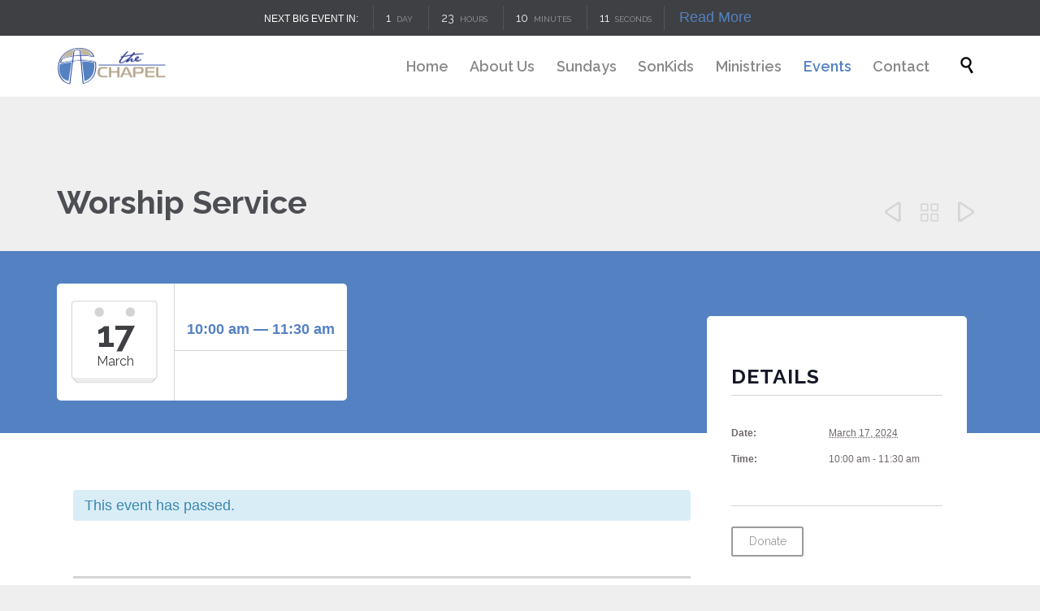

--- FILE ---
content_type: text/html; charset=UTF-8
request_url: https://enderbychapel.com/event/worship-service-51/
body_size: 57687
content:
<!DOCTYPE html>
<html lang="en-US" class="no-ie no-js">

<head>
	<meta charset="UTF-8" />
	<meta http-equiv="X-UA-Compatible" content="IE=edge,chrome=1" />
	<meta name="viewport" content="width=device-width, initial-scale=1">

	<link rel="pingback" href="https://enderbychapel.com/xmlrpc.php" />
	<title>Month View Events &#8211; January 2026 &#8211; The Chapel | Community, Church, Enderby, BC</title>
<link href="https://fonts.googleapis.com/css?family=Lato:100,100i,200,200i,300,300i,400,400i,500,500i,600,600i,700,700i,800,800i,900,900i%7COpen+Sans:100,100i,200,200i,300,300i,400,400i,500,500i,600,600i,700,700i,800,800i,900,900i%7CIndie+Flower:100,100i,200,200i,300,300i,400,400i,500,500i,600,600i,700,700i,800,800i,900,900i%7COswald:100,100i,200,200i,300,300i,400,400i,500,500i,600,600i,700,700i,800,800i,900,900i" rel="stylesheet"><link rel='stylesheet' id='tribe-events-views-v2-bootstrap-datepicker-styles-css' href='https://enderbychapel.com/wp-content/plugins/the-events-calendar/vendor/bootstrap-datepicker/css/bootstrap-datepicker.standalone.min.css?ver=6.6.4.1' type='text/css' media='all' />
<link rel='stylesheet' id='tec-variables-skeleton-css' href='https://enderbychapel.com/wp-content/plugins/the-events-calendar/common/src/resources/css/variables-skeleton.min.css?ver=6.0.3.1' type='text/css' media='all' />
<link rel='stylesheet' id='tribe-common-skeleton-style-css' href='https://enderbychapel.com/wp-content/plugins/the-events-calendar/common/src/resources/css/common-skeleton.min.css?ver=6.0.3.1' type='text/css' media='all' />
<link rel='stylesheet' id='tribe-tooltipster-css-css' href='https://enderbychapel.com/wp-content/plugins/the-events-calendar/common/vendor/tooltipster/tooltipster.bundle.min.css?ver=6.0.3.1' type='text/css' media='all' />
<link rel='stylesheet' id='tribe-events-views-v2-skeleton-css' href='https://enderbychapel.com/wp-content/plugins/the-events-calendar/src/resources/css/views-skeleton.min.css?ver=6.6.4.1' type='text/css' media='all' />
<link rel='stylesheet' id='tec-variables-full-css' href='https://enderbychapel.com/wp-content/plugins/the-events-calendar/common/src/resources/css/variables-full.min.css?ver=6.0.3.1' type='text/css' media='all' />
<link rel='stylesheet' id='tribe-common-full-style-css' href='https://enderbychapel.com/wp-content/plugins/the-events-calendar/common/src/resources/css/common-full.min.css?ver=6.0.3.1' type='text/css' media='all' />
<link rel='stylesheet' id='tribe-events-views-v2-full-css' href='https://enderbychapel.com/wp-content/plugins/the-events-calendar/src/resources/css/views-full.min.css?ver=6.6.4.1' type='text/css' media='all' />
<link rel='stylesheet' id='tribe-events-views-v2-print-css' href='https://enderbychapel.com/wp-content/plugins/the-events-calendar/src/resources/css/views-print.min.css?ver=6.6.4.1' type='text/css' media='print' />
<meta name='robots' content='max-image-preview:large' />
<link rel='dns-prefetch' href='//fonts.googleapis.com' />
<link rel="alternate" type="application/rss+xml" title="The Chapel | Community, Church, Enderby, BC &raquo; Feed" href="https://enderbychapel.com/feed/" />
<link rel="alternate" type="application/rss+xml" title="The Chapel | Community, Church, Enderby, BC &raquo; Comments Feed" href="https://enderbychapel.com/comments/feed/" />
<link rel="alternate" type="text/calendar" title="The Chapel | Community, Church, Enderby, BC &raquo; iCal Feed" href="https://enderbychapel.com/events/?ical=1" />
<link rel="alternate" title="oEmbed (JSON)" type="application/json+oembed" href="https://enderbychapel.com/wp-json/oembed/1.0/embed?url=https%3A%2F%2Fenderbychapel.com%2Fevent%2Fworship-service-51%2F" />
<link rel="alternate" title="oEmbed (XML)" type="text/xml+oembed" href="https://enderbychapel.com/wp-json/oembed/1.0/embed?url=https%3A%2F%2Fenderbychapel.com%2Fevent%2Fworship-service-51%2F&#038;format=xml" />
<style id='wp-img-auto-sizes-contain-inline-css' type='text/css'>
img:is([sizes=auto i],[sizes^="auto," i]){contain-intrinsic-size:3000px 1500px}
/*# sourceURL=wp-img-auto-sizes-contain-inline-css */
</style>
<link rel='stylesheet' id='layerslider-css' href='https://enderbychapel.com/wp-content/plugins/LayerSlider/assets/static/layerslider/css/layerslider.css?ver=7.12.3' type='text/css' media='all' />
<link rel='stylesheet' id='tribe-events-v2-single-skeleton-css' href='https://enderbychapel.com/wp-content/plugins/the-events-calendar/src/resources/css/tribe-events-single-skeleton.min.css?ver=6.6.4.1' type='text/css' media='all' />
<link rel='stylesheet' id='tribe-events-v2-single-skeleton-full-css' href='https://enderbychapel.com/wp-content/plugins/the-events-calendar/src/resources/css/tribe-events-single-full.min.css?ver=6.6.4.1' type='text/css' media='all' />
<style id='wp-emoji-styles-inline-css' type='text/css'>

	img.wp-smiley, img.emoji {
		display: inline !important;
		border: none !important;
		box-shadow: none !important;
		height: 1em !important;
		width: 1em !important;
		margin: 0 0.07em !important;
		vertical-align: -0.1em !important;
		background: none !important;
		padding: 0 !important;
	}
/*# sourceURL=wp-emoji-styles-inline-css */
</style>
<link rel='stylesheet' id='wp-block-library-css' href='https://enderbychapel.com/wp-includes/css/dist/block-library/style.min.css?ver=b16e750ddd4402bd4074a9270803cdaa' type='text/css' media='all' />
<style id='global-styles-inline-css' type='text/css'>
:root{--wp--preset--aspect-ratio--square: 1;--wp--preset--aspect-ratio--4-3: 4/3;--wp--preset--aspect-ratio--3-4: 3/4;--wp--preset--aspect-ratio--3-2: 3/2;--wp--preset--aspect-ratio--2-3: 2/3;--wp--preset--aspect-ratio--16-9: 16/9;--wp--preset--aspect-ratio--9-16: 9/16;--wp--preset--color--black: #000000;--wp--preset--color--cyan-bluish-gray: #abb8c3;--wp--preset--color--white: #ffffff;--wp--preset--color--pale-pink: #f78da7;--wp--preset--color--vivid-red: #cf2e2e;--wp--preset--color--luminous-vivid-orange: #ff6900;--wp--preset--color--luminous-vivid-amber: #fcb900;--wp--preset--color--light-green-cyan: #7bdcb5;--wp--preset--color--vivid-green-cyan: #00d084;--wp--preset--color--pale-cyan-blue: #8ed1fc;--wp--preset--color--vivid-cyan-blue: #0693e3;--wp--preset--color--vivid-purple: #9b51e0;--wp--preset--gradient--vivid-cyan-blue-to-vivid-purple: linear-gradient(135deg,rgb(6,147,227) 0%,rgb(155,81,224) 100%);--wp--preset--gradient--light-green-cyan-to-vivid-green-cyan: linear-gradient(135deg,rgb(122,220,180) 0%,rgb(0,208,130) 100%);--wp--preset--gradient--luminous-vivid-amber-to-luminous-vivid-orange: linear-gradient(135deg,rgb(252,185,0) 0%,rgb(255,105,0) 100%);--wp--preset--gradient--luminous-vivid-orange-to-vivid-red: linear-gradient(135deg,rgb(255,105,0) 0%,rgb(207,46,46) 100%);--wp--preset--gradient--very-light-gray-to-cyan-bluish-gray: linear-gradient(135deg,rgb(238,238,238) 0%,rgb(169,184,195) 100%);--wp--preset--gradient--cool-to-warm-spectrum: linear-gradient(135deg,rgb(74,234,220) 0%,rgb(151,120,209) 20%,rgb(207,42,186) 40%,rgb(238,44,130) 60%,rgb(251,105,98) 80%,rgb(254,248,76) 100%);--wp--preset--gradient--blush-light-purple: linear-gradient(135deg,rgb(255,206,236) 0%,rgb(152,150,240) 100%);--wp--preset--gradient--blush-bordeaux: linear-gradient(135deg,rgb(254,205,165) 0%,rgb(254,45,45) 50%,rgb(107,0,62) 100%);--wp--preset--gradient--luminous-dusk: linear-gradient(135deg,rgb(255,203,112) 0%,rgb(199,81,192) 50%,rgb(65,88,208) 100%);--wp--preset--gradient--pale-ocean: linear-gradient(135deg,rgb(255,245,203) 0%,rgb(182,227,212) 50%,rgb(51,167,181) 100%);--wp--preset--gradient--electric-grass: linear-gradient(135deg,rgb(202,248,128) 0%,rgb(113,206,126) 100%);--wp--preset--gradient--midnight: linear-gradient(135deg,rgb(2,3,129) 0%,rgb(40,116,252) 100%);--wp--preset--font-size--small: 13px;--wp--preset--font-size--medium: 20px;--wp--preset--font-size--large: 36px;--wp--preset--font-size--x-large: 42px;--wp--preset--spacing--20: 0.44rem;--wp--preset--spacing--30: 0.67rem;--wp--preset--spacing--40: 1rem;--wp--preset--spacing--50: 1.5rem;--wp--preset--spacing--60: 2.25rem;--wp--preset--spacing--70: 3.38rem;--wp--preset--spacing--80: 5.06rem;--wp--preset--shadow--natural: 6px 6px 9px rgba(0, 0, 0, 0.2);--wp--preset--shadow--deep: 12px 12px 50px rgba(0, 0, 0, 0.4);--wp--preset--shadow--sharp: 6px 6px 0px rgba(0, 0, 0, 0.2);--wp--preset--shadow--outlined: 6px 6px 0px -3px rgb(255, 255, 255), 6px 6px rgb(0, 0, 0);--wp--preset--shadow--crisp: 6px 6px 0px rgb(0, 0, 0);}:where(.is-layout-flex){gap: 0.5em;}:where(.is-layout-grid){gap: 0.5em;}body .is-layout-flex{display: flex;}.is-layout-flex{flex-wrap: wrap;align-items: center;}.is-layout-flex > :is(*, div){margin: 0;}body .is-layout-grid{display: grid;}.is-layout-grid > :is(*, div){margin: 0;}:where(.wp-block-columns.is-layout-flex){gap: 2em;}:where(.wp-block-columns.is-layout-grid){gap: 2em;}:where(.wp-block-post-template.is-layout-flex){gap: 1.25em;}:where(.wp-block-post-template.is-layout-grid){gap: 1.25em;}.has-black-color{color: var(--wp--preset--color--black) !important;}.has-cyan-bluish-gray-color{color: var(--wp--preset--color--cyan-bluish-gray) !important;}.has-white-color{color: var(--wp--preset--color--white) !important;}.has-pale-pink-color{color: var(--wp--preset--color--pale-pink) !important;}.has-vivid-red-color{color: var(--wp--preset--color--vivid-red) !important;}.has-luminous-vivid-orange-color{color: var(--wp--preset--color--luminous-vivid-orange) !important;}.has-luminous-vivid-amber-color{color: var(--wp--preset--color--luminous-vivid-amber) !important;}.has-light-green-cyan-color{color: var(--wp--preset--color--light-green-cyan) !important;}.has-vivid-green-cyan-color{color: var(--wp--preset--color--vivid-green-cyan) !important;}.has-pale-cyan-blue-color{color: var(--wp--preset--color--pale-cyan-blue) !important;}.has-vivid-cyan-blue-color{color: var(--wp--preset--color--vivid-cyan-blue) !important;}.has-vivid-purple-color{color: var(--wp--preset--color--vivid-purple) !important;}.has-black-background-color{background-color: var(--wp--preset--color--black) !important;}.has-cyan-bluish-gray-background-color{background-color: var(--wp--preset--color--cyan-bluish-gray) !important;}.has-white-background-color{background-color: var(--wp--preset--color--white) !important;}.has-pale-pink-background-color{background-color: var(--wp--preset--color--pale-pink) !important;}.has-vivid-red-background-color{background-color: var(--wp--preset--color--vivid-red) !important;}.has-luminous-vivid-orange-background-color{background-color: var(--wp--preset--color--luminous-vivid-orange) !important;}.has-luminous-vivid-amber-background-color{background-color: var(--wp--preset--color--luminous-vivid-amber) !important;}.has-light-green-cyan-background-color{background-color: var(--wp--preset--color--light-green-cyan) !important;}.has-vivid-green-cyan-background-color{background-color: var(--wp--preset--color--vivid-green-cyan) !important;}.has-pale-cyan-blue-background-color{background-color: var(--wp--preset--color--pale-cyan-blue) !important;}.has-vivid-cyan-blue-background-color{background-color: var(--wp--preset--color--vivid-cyan-blue) !important;}.has-vivid-purple-background-color{background-color: var(--wp--preset--color--vivid-purple) !important;}.has-black-border-color{border-color: var(--wp--preset--color--black) !important;}.has-cyan-bluish-gray-border-color{border-color: var(--wp--preset--color--cyan-bluish-gray) !important;}.has-white-border-color{border-color: var(--wp--preset--color--white) !important;}.has-pale-pink-border-color{border-color: var(--wp--preset--color--pale-pink) !important;}.has-vivid-red-border-color{border-color: var(--wp--preset--color--vivid-red) !important;}.has-luminous-vivid-orange-border-color{border-color: var(--wp--preset--color--luminous-vivid-orange) !important;}.has-luminous-vivid-amber-border-color{border-color: var(--wp--preset--color--luminous-vivid-amber) !important;}.has-light-green-cyan-border-color{border-color: var(--wp--preset--color--light-green-cyan) !important;}.has-vivid-green-cyan-border-color{border-color: var(--wp--preset--color--vivid-green-cyan) !important;}.has-pale-cyan-blue-border-color{border-color: var(--wp--preset--color--pale-cyan-blue) !important;}.has-vivid-cyan-blue-border-color{border-color: var(--wp--preset--color--vivid-cyan-blue) !important;}.has-vivid-purple-border-color{border-color: var(--wp--preset--color--vivid-purple) !important;}.has-vivid-cyan-blue-to-vivid-purple-gradient-background{background: var(--wp--preset--gradient--vivid-cyan-blue-to-vivid-purple) !important;}.has-light-green-cyan-to-vivid-green-cyan-gradient-background{background: var(--wp--preset--gradient--light-green-cyan-to-vivid-green-cyan) !important;}.has-luminous-vivid-amber-to-luminous-vivid-orange-gradient-background{background: var(--wp--preset--gradient--luminous-vivid-amber-to-luminous-vivid-orange) !important;}.has-luminous-vivid-orange-to-vivid-red-gradient-background{background: var(--wp--preset--gradient--luminous-vivid-orange-to-vivid-red) !important;}.has-very-light-gray-to-cyan-bluish-gray-gradient-background{background: var(--wp--preset--gradient--very-light-gray-to-cyan-bluish-gray) !important;}.has-cool-to-warm-spectrum-gradient-background{background: var(--wp--preset--gradient--cool-to-warm-spectrum) !important;}.has-blush-light-purple-gradient-background{background: var(--wp--preset--gradient--blush-light-purple) !important;}.has-blush-bordeaux-gradient-background{background: var(--wp--preset--gradient--blush-bordeaux) !important;}.has-luminous-dusk-gradient-background{background: var(--wp--preset--gradient--luminous-dusk) !important;}.has-pale-ocean-gradient-background{background: var(--wp--preset--gradient--pale-ocean) !important;}.has-electric-grass-gradient-background{background: var(--wp--preset--gradient--electric-grass) !important;}.has-midnight-gradient-background{background: var(--wp--preset--gradient--midnight) !important;}.has-small-font-size{font-size: var(--wp--preset--font-size--small) !important;}.has-medium-font-size{font-size: var(--wp--preset--font-size--medium) !important;}.has-large-font-size{font-size: var(--wp--preset--font-size--large) !important;}.has-x-large-font-size{font-size: var(--wp--preset--font-size--x-large) !important;}
/*# sourceURL=global-styles-inline-css */
</style>

<style id='classic-theme-styles-inline-css' type='text/css'>
/*! This file is auto-generated */
.wp-block-button__link{color:#fff;background-color:#32373c;border-radius:9999px;box-shadow:none;text-decoration:none;padding:calc(.667em + 2px) calc(1.333em + 2px);font-size:1.125em}.wp-block-file__button{background:#32373c;color:#fff;text-decoration:none}
/*# sourceURL=/wp-includes/css/classic-themes.min.css */
</style>
<link rel='stylesheet' id='contact-form-7-css' href='https://enderbychapel.com/wp-content/plugins/contact-form-7/includes/css/styles.css?ver=5.9.8' type='text/css' media='all' />
<link rel='stylesheet' id='wpv-gfonts-css' href='//fonts.googleapis.com/css?family=Raleway%3Abold%2Cnormal%2C300%2C600&#038;subset=latin&#038;ver=38.1' type='text/css' media='all' />
<link rel='stylesheet' id='front-magnific-popup-css' href='https://enderbychapel.com/wp-content/themes/church-event/wpv_theme/assets/css/magnific.css?ver=b16e750ddd4402bd4074a9270803cdaa' type='text/css' media='all' />
<link rel='stylesheet' id='tribe-events-custom-jquery-styles-css' href='https://enderbychapel.com/wp-content/plugins/the-events-calendar/vendor/jquery/smoothness/jquery-ui-1.8.23.custom.css?ver=6.6.4.1' type='text/css' media='all' />
<link rel='stylesheet' id='tribe-events-bootstrap-datepicker-css-css' href='https://enderbychapel.com/wp-content/plugins/the-events-calendar/vendor/bootstrap-datepicker/css/bootstrap-datepicker.standalone.min.css?ver=6.6.4.1' type='text/css' media='all' />
<link rel='stylesheet' id='tribe-events-calendar-style-css' href='https://enderbychapel.com/wp-content/plugins/the-events-calendar/src/resources/css/tribe-events-theme.min.css?ver=6.6.4.1' type='text/css' media='all' />
<link rel='stylesheet' id='tribe-accessibility-css-css' href='https://enderbychapel.com/wp-content/plugins/the-events-calendar/common/src/resources/css/accessibility.min.css?ver=6.0.3.1' type='text/css' media='all' />
<link rel='stylesheet' id='tribe-events-full-calendar-style-css' href='https://enderbychapel.com/wp-content/plugins/the-events-calendar/src/resources/css/tribe-events-full.min.css?ver=6.6.4.1' type='text/css' media='all' />
<link rel='stylesheet' id='vamtam-front-all-css' href='https://enderbychapel.com/wp-content/themes/church-event/cache/all.css?ver=1715281102' type='text/css' media='all' />
<style id='vamtam-front-all-inline-css' type='text/css'>
.wpv-single-event-after-details .sep{
margin: 10px 0;
}


.tribe-events-cal-links { display: none !important }


/* Welcome page only! */
.screens .linkarea img{
	box-shadow: 0px 2px 4px 0px rgba(0,0,0,0.10);
	transition: all .3s ease;
	border-radius: 2px;
}

.screens .linkarea img:hover {
	box-shadow: 0px 2px 20px 0px rgba(0,0,0,0.16);
	margin-top: -10px;
}
.page-id-24672 #style-switcher{
display: none;
}

.w-header {
	text-align: center;
}
.w-header .grid-1-5{
	display: inline-block;
	float: none;
	vertical-align: top:
}
.w-header h3{
	margin: 0px;
	font-weight: 600;
	color: #fff;
}
.w-header p{
	margin-top: 0.5em
}
.w-header .sep{
	opacity: 0.2;
}
.w-header h1, .w-header h4, .w-header p, .w-white{
	color: #fff !important;
}

body.page-id-24672.no-header-sidebars.no-page-header .page-wrapper{
	padding-top: 0px;
}

.page-id-24672 h2{
	font-size: 3em;
	line-height: 1em;
	font-weight: 100;
	color: #7C8A8D;
	margin-bottom: 10px;
}

.big-text {
	font-size: 1.3em;
	line-height: 1.2em;
	font-weight: 100
}

.plugin-logos img{
	padding: 0px 20px;
	display: inline-block;
}


.more-testimonials{
	border: solid 1px #EDEDED;
	text-align: center;
	padding: 20px 30px;
	border: 1px solid #D9D9D9;
}
.more-testimonials h3{
	margin-bottom: 9px;
	margin-top: 6px;
}
.more-testimonials p{
	margin-top: 0px;
}
.dark-bg h2{
	color: #fff !important;
}

@media (max-width: 958px){
.twitter-button{
	margin-bottom: 20px;
}
body.page-id-24672 .row{
	margin-bottom: 0px;
}
.w-hide-bg{
	padding:0px !important;
	background-image: none !important;
}
.dark-bg{
	background-image: none !important;
}

.w-mobile-hide{
	display: none;
}
.w-hide-bg .push{
	display: none;
}
.page-header .title {
    padding: 20px 0 20px 0;
    display: inline-block;
    max-width: 100%;
    word-wrap: break-word;
}
.meta-header {
    background-repeat: no-repeat;
    background-position: center top;
    background-attachment: scroll;
    background-color: #d0383d;
    background-size: auto;
font-color: #ffffff;
}
/*# sourceURL=vamtam-front-all-inline-css */
</style>
<script type="text/javascript" src="https://enderbychapel.com/wp-includes/js/jquery/jquery.min.js?ver=3.7.1" id="jquery-core-js"></script>
<script type="text/javascript" src="https://enderbychapel.com/wp-includes/js/jquery/jquery-migrate.min.js?ver=3.4.1" id="jquery-migrate-js"></script>
<script type="text/javascript" id="layerslider-utils-js-extra">
/* <![CDATA[ */
var LS_Meta = {"v":"7.12.3","fixGSAP":"1"};
//# sourceURL=layerslider-utils-js-extra
/* ]]> */
</script>
<script type="text/javascript" src="https://enderbychapel.com/wp-content/plugins/LayerSlider/assets/static/layerslider/js/layerslider.utils.js?ver=7.12.3" id="layerslider-utils-js"></script>
<script type="text/javascript" src="https://enderbychapel.com/wp-content/plugins/LayerSlider/assets/static/layerslider/js/layerslider.kreaturamedia.jquery.js?ver=7.12.3" id="layerslider-js"></script>
<script type="text/javascript" src="https://enderbychapel.com/wp-content/plugins/LayerSlider/assets/static/layerslider/js/layerslider.transitions.js?ver=7.12.3" id="layerslider-transitions-js"></script>
<script type="text/javascript" src="https://enderbychapel.com/wp-content/plugins/the-events-calendar/common/src/resources/js/tribe-common.min.js?ver=6.0.3.1" id="tribe-common-js"></script>
<script type="text/javascript" src="https://enderbychapel.com/wp-content/plugins/the-events-calendar/src/resources/js/views/breakpoints.min.js?ver=6.6.4.1" id="tribe-events-views-v2-breakpoints-js"></script>
<script type="text/javascript" src="https://enderbychapel.com/wp-content/plugins/vamtam-love-it//includes/js/jquery.cookie.js?ver=b16e750ddd4402bd4074a9270803cdaa" id="jquery-cookie-js"></script>
<script type="text/javascript" id="love-it-js-extra">
/* <![CDATA[ */
var love_it_vars = {"ajaxurl":"https://enderbychapel.com/wp-admin/admin-ajax.php","nonce":"0c07e31679","already_loved_message":"You have already loved this item.","error_message":"Sorry, there was a problem processing your request.","logged_in":""};
//# sourceURL=love-it-js-extra
/* ]]> */
</script>
<script type="text/javascript" src="https://enderbychapel.com/wp-content/plugins/vamtam-love-it//includes/js/love-it.js?ver=b16e750ddd4402bd4074a9270803cdaa" id="love-it-js"></script>
<script type="text/javascript" src="https://enderbychapel.com/wp-content/plugins/wp-retina-2x/app/picturefill.min.js?ver=1726597210" id="wr2x-picturefill-js-js"></script>
<meta name="generator" content="Powered by LayerSlider 7.12.3 - Build Heros, Sliders, and Popups. Create Animations and Beautiful, Rich Web Content as Easy as Never Before on WordPress." />
<!-- LayerSlider updates and docs at: https://layerslider.com -->
<link rel="https://api.w.org/" href="https://enderbychapel.com/wp-json/" /><link rel="alternate" title="JSON" type="application/json" href="https://enderbychapel.com/wp-json/wp/v2/tribe_events/28083" /><link rel="EditURI" type="application/rsd+xml" title="RSD" href="https://enderbychapel.com/xmlrpc.php?rsd" />
<link rel="canonical" href="https://enderbychapel.com/event/worship-service-51/" />
<meta name="tec-api-version" content="v1"><meta name="tec-api-origin" content="https://enderbychapel.com"><link rel="alternate" href="https://enderbychapel.com/wp-json/tribe/events/v1/events/28083" /><style type="text/css">.recentcomments a{display:inline !important;padding:0 !important;margin:0 !important;}</style><script type="application/ld+json">
[{"@context":"http://schema.org","@type":"Event","name":"Worship Service","description":"","url":"https://enderbychapel.com/event/worship-service-51/","eventAttendanceMode":"https://schema.org/OfflineEventAttendanceMode","eventStatus":"https://schema.org/EventScheduled","startDate":"2024-03-17T10:00:00+00:00","endDate":"2024-03-17T11:30:00+00:00","performer":"Organization"}]
</script></head>
<body data-rsssl=1 class="wp-singular tribe_events-template-default single single-tribe_events postid-28083 wp-theme-church-event layout-full tribe-events-page-template tribe-no-js tribe-filter-live full pagination-load-more sticky-header-type-normal wpv-not-scrolled has-page-header cbox-share-facebook cbox-share-googleplus cbox-share-pinterest no-header-slider no-header-sidebars responsive-layout no-breadcrumbs no-slider-button-thumbnails sticky-header events-single tribe-events-style-full tribe-events-style-theme">
	<span id="top"></span>
		<div id="page" class="main-container">

		<div class="fixed-header-box layout-logo-menu">
	<header class="main-header layout-logo-menu">
			<div id="top-nav-wrapper">
				<nav class="top-nav ctext">
			<div class="limit-wrapper top-nav-inner">
				<div class="row">
					<div class="row">
						<div class="grid-1-2 textcenter" id="top-nav-text">
	<span style="color: #ffffff;">NEXT BIG EVENT IN:</span> 	<span>
		<span class="wpv-countdown single-event style-light layout-single" data-until="2026-01-04T10:00:00+00:00" data-done="Right Now!">
			<span class="wpvc-days"><span class="value">&ndash;</span> <span class="word" data-singular="Day" data-plural="Days">Days</span></span>
<span class="wpvc-hours"><span class="value">&ndash;</span> <span class="word" data-singular="Hour" data-plural="Hours">Hours</span></span>
<span class="wpvc-minutes"><span class="value">&ndash;</span> <span class="word" data-singular="Minute" data-plural="Minutes">Minutes</span></span>
<span class="wpvc-seconds"><span class="value">&ndash;</span> <span class="word" data-singular="Second" data-plural="Seconds">Seconds</span></span>		</span>
		<a href="https://enderbychapel.com/event/sunday-worship-service-4/" title="" class="wpv-event-read-more">Read More</a>
	</span>
</div>					</div>
				</div>
			</div>
		</nav>
			</div>

		<div class="limit-wrapper">
	<div class="header-contents">
		<div class="first-row">
			<div class="logo-wrapper">
	<a href="#" id="mp-menu-trigger" class="icon-b" data-icon="&#57801;">Open/Close Menu</a>
		<a href="https://enderbychapel.com" title="The Chapel | Community, Church, Enderby, BC" class="logo " style="min-width:139px">			<img src="https://enderbychapel.com/wp-content/uploads/2017/03/Logo1-1.png" alt="The Chapel | Community, Church, Enderby, BC" class="normal-logo" height="47.5" style="padding: 13.75px 0; max-height: 47.5px;"/>
						</a>
		<div class="mobile-logo-additions">
							<button class="header-search icon wpv-overlay-search-trigger">&#57645;</button>
			</div>
</div>

		</div>

		<div class="second-row has-search">
			<div id="menus">
				<nav id="main-menu">
		<a href="#main" title="Skip to content" class="visuallyhidden">Skip to content</a>
	<div class="menu-mainenderby-container"><ul id="menu-mainenderby" class="menu"><li id="menu-item-24882" class="menu-item menu-item-type-post_type menu-item-object-page menu-item-home menu-item-24882"><a href="https://enderbychapel.com/"><span>Home</span></a></li>
<li id="menu-item-24892" class="menu-item menu-item-type-post_type menu-item-object-page menu-item-has-children menu-item-24892"><a href="https://enderbychapel.com/about/"><span>About Us</span></a>
<div class='sub-menu-wrapper'><ul class="sub-menu">
	<li id="menu-item-25361" class="menu-item menu-item-type-post_type menu-item-object-page menu-item-25361"><a href="https://enderbychapel.com/about/ministryteam/"><span>Ministry Team</span></a></li>
</ul></div>
</li>
<li id="menu-item-25099" class="menu-item menu-item-type-post_type menu-item-object-page menu-item-25099"><a href="https://enderbychapel.com/sermons/"><span>Sundays</span></a></li>
<li id="menu-item-26746" class="menu-item menu-item-type-post_type menu-item-object-page menu-item-26746"><a href="https://enderbychapel.com/sonkids-2/"><span>SonKids</span></a></li>
<li id="menu-item-26752" class="menu-item menu-item-type-post_type menu-item-object-page menu-item-has-children menu-item-26752"><a href="https://enderbychapel.com/ministries/"><span>Ministries</span></a>
<div class='sub-menu-wrapper'><ul class="sub-menu">
	<li id="menu-item-25893" class="menu-item menu-item-type-post_type menu-item-object-page menu-item-25893"><a href="https://enderbychapel.com/rightnow/"><span>RightNow Media</span></a></li>
	<li id="menu-item-26754" class="menu-item menu-item-type-custom menu-item-object-custom menu-item-26754"><a href="https://www.thrivekidscanada.ca/locations--1/thrive-in-enderby--5"><span>Thrive</span></a></li>
	<li id="menu-item-25887" class="menu-item menu-item-type-post_type menu-item-object-page menu-item-25887"><a href="https://enderbychapel.com/youthministry/"><span>Youth Ministry</span></a></li>
	<li id="menu-item-26081" class="menu-item menu-item-type-post_type menu-item-object-page menu-item-26081"><a href="https://enderbychapel.com/sets/"><span>S.E.T.S.</span></a></li>
	<li id="menu-item-25886" class="menu-item menu-item-type-post_type menu-item-object-page menu-item-25886"><a href="https://enderbychapel.com/lifegroups/"><span>Life Groups</span></a></li>
</ul></div>
</li>
<li id="menu-item-24895" class="menu-item menu-item-type-post_type menu-item-object-page current-menu-item current_page_item menu-item-24895"><a href="https://enderbychapel.com/events/"><span>Events</span></a></li>
<li id="menu-item-25026" class="menu-item menu-item-type-post_type menu-item-object-page menu-item-25026"><a href="https://enderbychapel.com/contact/"><span>Contact</span></a></li>
</ul></div></nav>			</div>
		</div>

		
					<div class="search-wrapper">
				
<button class="header-search icon wpv-overlay-search-trigger">&#57645;</button>			</div>
		
			</div>
</div>	</header>

	</div><!-- / .fixed-header-box -->
<div class="shadow-bottom"></div>
		
		<div class="boxed-layout">
			<div class="pane-wrapper clearfix">
				<header class="header-middle row normal type-featured" style="min-height:0px">
						<div class="limit-wrapper">
				<div class="header-middle-content">
									</div>
			</div>
			</header>				<div id="main-content">
					<div id="sub-header" class="layout-full has-background">
	<div class="meta-header" style="">
		<div class="limit-wrapper">
			<div class="meta-header-inside">
				<header class="page-header has-buttons">
				<div class="page-header-content">
											<h1 style="">
							<span class="title" itemprop="headline">Worship Service</span>
													</h1>
										<span class="post-siblings">
	<a class="wpv-tribe-sibling" href="https://enderbychapel.com/event/sr-youth-grades-8-12-35/"><span class="icon theme">&#58893;</span></a>
			<a href="https://enderbychapel.com/events/" class="all-items"><span class='icon shortcode theme ' style=''>&#57509;</span></a>
	
	<a class="wpv-tribe-sibling" href="https://enderbychapel.com/event/no-grade-11-ladies-bible-study-spring-break/"><span class="icon theme">&#58892;</span></a></span>				</div>
			</header>			</div>
		</div>
	</div>
</div>					<!-- #main (do not remove this comment) -->
					<div id="main" role="main" class="layout-full">
						
<div class="wpv-tribe-single-media no-image" >
	<div class="limit-wrapper">
		<div class="wpv-article-paddings-x">
			<div class="wpv-single-event-schedule">
								<div class="wpv-single-event-schedule-block date-time">
					<div class="date">
						<div class="day">17</div>
						<div class="month">March</div>
					</div>
									</div>
				<div class="wpv-single-event-schedule-block address">
																		<div class="time">10:00 am &mdash; 11:30 am</div>
																				</div>
							</div>
		</div>
	</div>
</div>
						<div class="limit-wrapper">
<div class="row page-wrapper">
		<article class="full post-28083 tribe_events type-tribe_events status-publish hentry">
		<div class="tribe-events-before-html"></div><span class="tribe-events-ajax-loading"><img class="tribe-events-spinner-medium" src="https://enderbychapel.com/wp-content/plugins/the-events-calendar/src/resources/images/tribe-loading.gif" alt="Loading Events" /></span>		<section id="tribe-events-pg-template" class="tribe-events-pg-template"><div class="tribe-events-before-html"></div><span class="tribe-events-ajax-loading"><img class="tribe-events-spinner-medium" src="https://enderbychapel.com/wp-content/plugins/the-events-calendar/src/resources/images/tribe-loading.gif" alt="Loading Events" /></span>
<div class="clearfix">
	<div id="tribe-events-content" class="tribe-events-single">

		<!-- Notices -->
		<div class="tribe-events-notices"><ul><li>This event has passed.</li></ul></div>
		<!-- Event content -->
				<div class="tribe-events-single-event-description tribe-events-content entry-content description">
						<div class="clearfix share-btns">
	<div class="sep-3"></div>
	<ul class="socialcount" data-url="https://enderbychapel.com/event/worship-service-51/" data-share-text="Worship Service" data-media="">
									<li class="facebook">
										<a href="https://www.facebook.com/sharer/sharer.php?u=https%3A%2F%2Fenderbychapel.com%2Fevent%2Fworship-service-51%2F" title="Share on Facebook">
						<span class='icon shortcode  ' style=''>&#58155;</span>						<span class="count">Like</span>
					</a>
				</li>&nbsp;
																	<li class="googleplus">
										<a href="https://plus.google.com/share?url=https%3A%2F%2Fenderbychapel.com%2Fevent%2Fworship-service-51%2F" title="Share on Google Plus">
						<span class='icon shortcode  ' style=''>&#58150;</span>						<span class="count">+1</span>
					</a>
				</li>&nbsp;
											</ul>
</div>
		</div><!-- .tribe-events-single-event-description -->
		<div class="tribe-events tribe-common">
	<div class="tribe-events-c-subscribe-dropdown__container">
		<div class="tribe-events-c-subscribe-dropdown">
			<div class="tribe-common-c-btn-border tribe-events-c-subscribe-dropdown__button">
				<svg  class="tribe-common-c-svgicon tribe-common-c-svgicon--cal-export tribe-events-c-subscribe-dropdown__export-icon"  viewBox="0 0 23 17" xmlns="http://www.w3.org/2000/svg">
  <path fill-rule="evenodd" clip-rule="evenodd" d="M.128.896V16.13c0 .211.145.383.323.383h15.354c.179 0 .323-.172.323-.383V.896c0-.212-.144-.383-.323-.383H.451C.273.513.128.684.128.896Zm16 6.742h-.901V4.679H1.009v10.729h14.218v-3.336h.901V7.638ZM1.01 1.614h14.218v2.058H1.009V1.614Z" />
  <path d="M20.5 9.846H8.312M18.524 6.953l2.89 2.909-2.855 2.855" stroke-width="1.2" stroke-linecap="round" stroke-linejoin="round"/>
</svg>
				<button
					class="tribe-events-c-subscribe-dropdown__button-text"
					aria-expanded="false"
					aria-controls="tribe-events-subscribe-dropdown-content"
					aria-label=""
				>
					Add to calendar				</button>
				<svg  class="tribe-common-c-svgicon tribe-common-c-svgicon--caret-down tribe-events-c-subscribe-dropdown__button-icon"  viewBox="0 0 10 7" xmlns="http://www.w3.org/2000/svg" aria-hidden="true"><path fill-rule="evenodd" clip-rule="evenodd" d="M1.008.609L5 4.6 8.992.61l.958.958L5 6.517.05 1.566l.958-.958z" class="tribe-common-c-svgicon__svg-fill"/></svg>
			</div>
			<div id="tribe-events-subscribe-dropdown-content" class="tribe-events-c-subscribe-dropdown__content">
				<ul class="tribe-events-c-subscribe-dropdown__list">
											
<li class="tribe-events-c-subscribe-dropdown__list-item">
	<a
		href="https://www.google.com/calendar/event?action=TEMPLATE&#038;dates=20240317T100000/20240317T113000&#038;text=Worship%20Service&#038;trp=false&#038;ctz=UTC+0&#038;sprop=website:https://enderbychapel.com"
		class="tribe-events-c-subscribe-dropdown__list-item-link"
		target="_blank"
		rel="noopener noreferrer nofollow noindex"
	>
		Google Calendar	</a>
</li>
											
<li class="tribe-events-c-subscribe-dropdown__list-item">
	<a
		href="webcal://enderbychapel.com/event/worship-service-51/?ical=1"
		class="tribe-events-c-subscribe-dropdown__list-item-link"
		target="_blank"
		rel="noopener noreferrer nofollow noindex"
	>
		iCalendar	</a>
</li>
											
<li class="tribe-events-c-subscribe-dropdown__list-item">
	<a
		href="https://outlook.office.com/owa/?path=/calendar/action/compose&#038;rrv=addevent&#038;startdt=2024-03-17T10%3A00%3A00%2B00%3A00&#038;enddt=2024-03-17T11%3A30%3A00%2B00%3A00&#038;location&#038;subject=Worship%20Service&#038;body"
		class="tribe-events-c-subscribe-dropdown__list-item-link"
		target="_blank"
		rel="noopener noreferrer nofollow noindex"
	>
		Outlook 365	</a>
</li>
											
<li class="tribe-events-c-subscribe-dropdown__list-item">
	<a
		href="https://outlook.live.com/owa/?path=/calendar/action/compose&#038;rrv=addevent&#038;startdt=2024-03-17T10%3A00%3A00%2B00%3A00&#038;enddt=2024-03-17T11%3A30%3A00%2B00%3A00&#038;location&#038;subject=Worship%20Service&#038;body"
		class="tribe-events-c-subscribe-dropdown__list-item-link"
		target="_blank"
		rel="noopener noreferrer nofollow noindex"
	>
		Outlook Live	</a>
</li>
									</ul>
			</div>
		</div>
	</div>
</div>

		
	</div><!-- #tribe-events-content -->
	<div class="wpv-tribe-events-meta">
					
<div class="tribe-events-meta-group tribe-events-meta-group-details">
	<h2 class="tribe-events-single-section-title"> Details </h2>
	<dl>

		
			<dt class="tribe-events-start-date-label"> Date: </dt>
			<dd>
				<abbr class="tribe-events-abbr tribe-events-start-date published dtstart" title="2024-03-17"> March 17, 2024 </abbr>
			</dd>

			<dt class="tribe-events-start-time-label"> Time: </dt>
			<dd>
				<div class="tribe-events-abbr tribe-events-start-time published dtstart" title="2024-03-17">
					10:00 am - 11:30 am									</div>
			</dd>

		
		
		
		
		
		
			</dl>
</div>
	<div class="wpv-single-event-after-details"><div class="sep"></div>
<a href="/donations/" target="_self" style='font-size: 14px;' class="button vamtam-button accent3  button-border hover-accent1  alignleft"><span class="btext">Donate</span></a>
<div class="push" style='height:90px'></div></div>
			</div>
</div>
<div class="tribe-events-after-html"></div>
<!--
This calendar is powered by The Events Calendar.
http://evnt.is/18wn
-->
</section>		<div class="tribe-events-after-html"></div>
<!--
This calendar is powered by The Events Calendar.
http://evnt.is/18wn
-->
	</article>
	
			</div><!-- .page-wrapper -->
		</div><!-- .limit-wrapper -->

					<div class="clearfix single-event-after-sidebars-1">
							</div>
							<div class="clearfix single-event-after-sidebars-2">
				<div class="limit-wrapper">
					<div class="push" style='height:30px'></div>
<div class="row "><div class="wpv-grid grid-1-1  wpv-first-level first unextended animation-fade-in animated-active" style="padding-top:0px;padding-bottom:0px" id="wpv-column-b257512ef7ad2e7285ffb1451ea86c94" >		<div class="sep-text single centered">
							<span class="sep-text-before"><div class="sep-text-line"></div></span>
						<div class="content">
				<h2 class="text-divider-double">Upcoming Events</h2>			</div>
			<span class="sep-text-after"><div class="sep-text-line"></div></span>
					</div>
	<div class="row wpv-tribe-multiple-events style-light">
			<div class="wpv-grid grid-1-4 ">
			<div class="event-wrapper">
								<a href="https://enderbychapel.com/event/sunday-worship-service-4/" title="">
					<div class="date">
						<div class="day">04</div>
						<div class="month">January</div>
					</div>
					<h3 class="title">Sunday Worship Service</h3>
				</a>
				<div class="when-where">
											<div>10:00 am &mdash; 11:30 am</div>
										<div>@ Enderby Chapel					</div>
				</div>
									<a href="https://enderbychapel.com/event/sunday-worship-service-4/" title="" class="button button-border accent1 hover-accent1"><span class="btext">Read More</span></a>
							</div>
		</div>
					<div class="wpv-grid grid-1-4 left-border">
			<div class="event-wrapper">
								<a href="https://enderbychapel.com/event/ladies-bible-study-66/" title="">
					<div class="date">
						<div class="day">07</div>
						<div class="month">January</div>
					</div>
					<h3 class="title">Ladies Bible Study</h3>
				</a>
				<div class="when-where">
											<div>9:30 am &mdash; 11:00 am</div>
										<div>@ Enderby Chapel					</div>
				</div>
									<a href="https://enderbychapel.com/event/ladies-bible-study-66/" title="" class="button button-border accent1 hover-accent1"><span class="btext">Read More</span></a>
							</div>
		</div>
					<div class="wpv-grid grid-1-4 left-border">
			<div class="event-wrapper">
								<a href="https://enderbychapel.com/event/young-adult-women-bible-study/" title="">
					<div class="date">
						<div class="day">09</div>
						<div class="month">January</div>
					</div>
					<h3 class="title">Young Adult Women Bible Study</h3>
				</a>
				<div class="when-where">
											<div>6:00 pm &mdash; 8:00 pm</div>
										<div>@ Enderby Chapel					</div>
				</div>
									<a href="https://enderbychapel.com/event/young-adult-women-bible-study/" title="" class="button button-border accent1 hover-accent1"><span class="btext">Read More</span></a>
							</div>
		</div>
					<div class="wpv-grid grid-1-4 left-border">
			<div class="event-wrapper">
								<a href="https://enderbychapel.com/event/senior-youth-34/" title="">
					<div class="date">
						<div class="day">09</div>
						<div class="month">January</div>
					</div>
					<h3 class="title">Senior Youth</h3>
				</a>
				<div class="when-where">
											<div>7:00 pm &mdash; 9:00 pm</div>
										<div>@ Enderby Chapel					</div>
				</div>
									<a href="https://enderbychapel.com/event/senior-youth-34/" title="" class="button button-border accent1 hover-accent1"><span class="btext">Read More</span></a>
							</div>
		</div>
				</div>
<div class="push" style='height:60px'></div></div></div>

				</div>
			</div>
		
		<div><div> <!-- dummy tags -->
	</div>

					</div> <!-- .limit-wrapper -->

				</div><!-- / #main (do not remove this comment) -->

			</div><!-- #main-content -->

							<footer class="main-footer">
											<div class="footer-sidebars-wrapper">
													</div>
									</footer>

				
									<div class="copyrights">
						<div class="limit-wrapper">
							<div class="row">
								<div class="row "><div class="wpv-grid grid-1-3  wpv-first-level first unextended" style="padding-top:0px;padding-bottom:0px" id="wpv-column-7b367dc20f6ddc42f02416d2ae277a1d" ><p>© 2024 Enderby Chapel  <a href="/">Site Design</a> by <a href="http://www.primadesign.com/" target="_blank">Prima Design</a></p></div>


<div class="wpv-grid grid-1-3  wpv-first-level unextended" style="padding-top:0px;padding-bottom:0px" id="wpv-column-9fae57f0a4ca47ce1cf594b3b092e838" ><div class="push" style='height:10px'></div>
<h5 style="text-align: center;"><a href="#" class="wpb-scroll-to-top" style="color: #46a3d2;" > ↑</a></h5></div>


<div class="wpv-grid grid-1-3  wpv-first-level unextended" style="padding-top:0px;padding-bottom:0px" id="wpv-column-24c73043d2e6e25442142fc7fc725fa1" ></div></div>							</div>
						</div>
					</div>
							
		</div><!-- / .pane-wrapper -->

	</div><!-- / .boxed-layout -->
</div><!-- / #page -->

<div id="wpv-overlay-search">
	<form action="https://enderbychapel.com/" class="searchform" method="get" role="search" novalidate="">
		<input type="text" required="required" placeholder="Search..." name="s" value="" />
		<button type="submit" class="icon theme">&#58889;</button>
			</form>
</div>


	<div id="scroll-to-top" class="icon">&#58023;</div>
<script type="speculationrules">
{"prefetch":[{"source":"document","where":{"and":[{"href_matches":"/*"},{"not":{"href_matches":["/wp-*.php","/wp-admin/*","/wp-content/uploads/*","/wp-content/*","/wp-content/plugins/*","/wp-content/themes/church-event/*","/*\\?(.+)"]}},{"not":{"selector_matches":"a[rel~=\"nofollow\"]"}},{"not":{"selector_matches":".no-prefetch, .no-prefetch a"}}]},"eagerness":"conservative"}]}
</script>
<script id='wpvpm-menu-item' type='text/html'><li>
	<% if(children.length > 0) { %>
		<a href="#" class="has-children <%= _.escape(classes.join(' ')) %>" title="<%= _.escape(attr_title) %>"><%= title %></a>
		<div class="mp-level">
			<div class="mp-level-header">
				<h2><%= title %></h2>
				<a class="mp-back" href="#"><%= WpvPushMenu.back %></a>
			</div>
			<ul>
				<% if(! (/^\s*$/.test(url)) ) { %>
					<li><a href="<%= _.escape(url) %>" class="<%= _.escape(classes.join(' ')) %>" title="<%= _.escape(attr_title) %>"><%= title %></a></li>
				<% } %>
				<%= content %>
			</ul>
		</div>
	<% } else { %>
		<a href="<%= _.escape(url) %>" class="<%= _.escape(classes.join(' ')) %>" title="<%= _.escape(attr_title) %>"><%= title %></a>
	<% } %>
</li></script><script id='wpvpm-menu-root' type='text/html'><nav id="mp-menu" class="mp-menu">
	<ul>
		<%= content %>
	</ul>
</nav>
</script>		<script>
		( function ( body ) {
			'use strict';
			body.className = body.className.replace( /\btribe-no-js\b/, 'tribe-js' );
		} )( document.body );
		</script>
		<script> /* <![CDATA[ */var tribe_l10n_datatables = {"aria":{"sort_ascending":": activate to sort column ascending","sort_descending":": activate to sort column descending"},"length_menu":"Show _MENU_ entries","empty_table":"No data available in table","info":"Showing _START_ to _END_ of _TOTAL_ entries","info_empty":"Showing 0 to 0 of 0 entries","info_filtered":"(filtered from _MAX_ total entries)","zero_records":"No matching records found","search":"Search:","all_selected_text":"All items on this page were selected. ","select_all_link":"Select all pages","clear_selection":"Clear Selection.","pagination":{"all":"All","next":"Next","previous":"Previous"},"select":{"rows":{"0":"","_":": Selected %d rows","1":": Selected 1 row"}},"datepicker":{"dayNames":["Sunday","Monday","Tuesday","Wednesday","Thursday","Friday","Saturday"],"dayNamesShort":["Sun","Mon","Tue","Wed","Thu","Fri","Sat"],"dayNamesMin":["S","M","T","W","T","F","S"],"monthNames":["January","February","March","April","May","June","July","August","September","October","November","December"],"monthNamesShort":["January","February","March","April","May","June","July","August","September","October","November","December"],"monthNamesMin":["Jan","Feb","Mar","Apr","May","Jun","Jul","Aug","Sep","Oct","Nov","Dec"],"nextText":"Next","prevText":"Prev","currentText":"Today","closeText":"Done","today":"Today","clear":"Clear"}};/* ]]> */ </script><script type="text/javascript" src="https://enderbychapel.com/wp-content/plugins/the-events-calendar/vendor/bootstrap-datepicker/js/bootstrap-datepicker.min.js?ver=6.6.4.1" id="tribe-events-views-v2-bootstrap-datepicker-js"></script>
<script type="text/javascript" src="https://enderbychapel.com/wp-content/plugins/the-events-calendar/src/resources/js/views/viewport.min.js?ver=6.6.4.1" id="tribe-events-views-v2-viewport-js"></script>
<script type="text/javascript" src="https://enderbychapel.com/wp-content/plugins/the-events-calendar/src/resources/js/views/accordion.min.js?ver=6.6.4.1" id="tribe-events-views-v2-accordion-js"></script>
<script type="text/javascript" src="https://enderbychapel.com/wp-content/plugins/the-events-calendar/src/resources/js/views/view-selector.min.js?ver=6.6.4.1" id="tribe-events-views-v2-view-selector-js"></script>
<script type="text/javascript" src="https://enderbychapel.com/wp-content/plugins/the-events-calendar/src/resources/js/views/ical-links.min.js?ver=6.6.4.1" id="tribe-events-views-v2-ical-links-js"></script>
<script type="text/javascript" src="https://enderbychapel.com/wp-content/plugins/the-events-calendar/src/resources/js/views/navigation-scroll.min.js?ver=6.6.4.1" id="tribe-events-views-v2-navigation-scroll-js"></script>
<script type="text/javascript" src="https://enderbychapel.com/wp-content/plugins/the-events-calendar/src/resources/js/views/multiday-events.min.js?ver=6.6.4.1" id="tribe-events-views-v2-multiday-events-js"></script>
<script type="text/javascript" src="https://enderbychapel.com/wp-content/plugins/the-events-calendar/src/resources/js/views/month-mobile-events.min.js?ver=6.6.4.1" id="tribe-events-views-v2-month-mobile-events-js"></script>
<script type="text/javascript" src="https://enderbychapel.com/wp-content/plugins/the-events-calendar/src/resources/js/views/month-grid.min.js?ver=6.6.4.1" id="tribe-events-views-v2-month-grid-js"></script>
<script type="text/javascript" src="https://enderbychapel.com/wp-content/plugins/the-events-calendar/common/vendor/tooltipster/tooltipster.bundle.min.js?ver=6.0.3.1" id="tribe-tooltipster-js"></script>
<script type="text/javascript" src="https://enderbychapel.com/wp-content/plugins/the-events-calendar/src/resources/js/views/tooltip.min.js?ver=6.6.4.1" id="tribe-events-views-v2-tooltip-js"></script>
<script type="text/javascript" src="https://enderbychapel.com/wp-content/plugins/the-events-calendar/src/resources/js/views/events-bar.min.js?ver=6.6.4.1" id="tribe-events-views-v2-events-bar-js"></script>
<script type="text/javascript" src="https://enderbychapel.com/wp-content/plugins/the-events-calendar/src/resources/js/views/events-bar-inputs.min.js?ver=6.6.4.1" id="tribe-events-views-v2-events-bar-inputs-js"></script>
<script type="text/javascript" src="https://enderbychapel.com/wp-content/plugins/the-events-calendar/src/resources/js/views/datepicker.min.js?ver=6.6.4.1" id="tribe-events-views-v2-datepicker-js"></script>
<script type="text/javascript" src="https://enderbychapel.com/wp-includes/js/dist/hooks.min.js?ver=dd5603f07f9220ed27f1" id="wp-hooks-js"></script>
<script type="text/javascript" src="https://enderbychapel.com/wp-includes/js/dist/i18n.min.js?ver=c26c3dc7bed366793375" id="wp-i18n-js"></script>
<script type="text/javascript" id="wp-i18n-js-after">
/* <![CDATA[ */
wp.i18n.setLocaleData( { 'text direction\u0004ltr': [ 'ltr' ] } );
//# sourceURL=wp-i18n-js-after
/* ]]> */
</script>
<script type="text/javascript" src="https://enderbychapel.com/wp-content/plugins/contact-form-7/includes/swv/js/index.js?ver=5.9.8" id="swv-js"></script>
<script type="text/javascript" id="contact-form-7-js-extra">
/* <![CDATA[ */
var wpcf7 = {"api":{"root":"https://enderbychapel.com/wp-json/","namespace":"contact-form-7/v1"}};
//# sourceURL=contact-form-7-js-extra
/* ]]> */
</script>
<script type="text/javascript" src="https://enderbychapel.com/wp-content/plugins/contact-form-7/includes/js/index.js?ver=5.9.8" id="contact-form-7-js"></script>
<script src='https://enderbychapel.com/wp-content/plugins/the-events-calendar/common/src/resources/js/underscore-before.js'></script>
<script type="text/javascript" src="https://enderbychapel.com/wp-includes/js/underscore.min.js?ver=1.13.7" id="underscore-js"></script>
<script src='https://enderbychapel.com/wp-content/plugins/the-events-calendar/common/src/resources/js/underscore-after.js'></script>
<script type="text/javascript" src="https://enderbychapel.com/wp-includes/js/backbone.min.js?ver=1.6.0" id="backbone-js"></script>
<script type="text/javascript" id="vamtam-push-menu-js-extra">
/* <![CDATA[ */
var WpvPushMenu = {"items":{"title":"Menu","description":"","type":"root","children":[{"url":"https://enderbychapel.com/","title":"Home","attr_title":"","description":"","classes":["","menu-item","menu-item-type-post_type","menu-item-object-page","menu-item-home"],"type":"item","children":[]},{"title":"About Us","description":"","type":"item","children":[{"url":"https://enderbychapel.com/about/","title":"About Us","attr_title":"","description":"","classes":["","menu-item","menu-item-type-post_type","menu-item-object-page"],"type":"item","children":[]},{"url":"https://enderbychapel.com/about/ministryteam/","title":"Ministry Team","attr_title":"","description":"","classes":["","menu-item","menu-item-type-post_type","menu-item-object-page"],"type":"item","children":[]}]},{"url":"https://enderbychapel.com/sermons/","title":"Sundays","attr_title":"","description":"","classes":["","menu-item","menu-item-type-post_type","menu-item-object-page"],"type":"item","children":[]},{"url":"https://enderbychapel.com/sonkids-2/","title":"SonKids","attr_title":"","description":"","classes":["","menu-item","menu-item-type-post_type","menu-item-object-page"],"type":"item","children":[]},{"title":"Ministries","description":"","type":"item","children":[{"url":"https://enderbychapel.com/ministries/","title":"Ministries","attr_title":"","description":"","classes":["","menu-item","menu-item-type-post_type","menu-item-object-page"],"type":"item","children":[]},{"url":"https://enderbychapel.com/rightnow/","title":"RightNow Media","attr_title":"","description":"","classes":["","menu-item","menu-item-type-post_type","menu-item-object-page"],"type":"item","children":[]},{"url":"https://www.thrivekidscanada.ca/locations--1/thrive-in-enderby--5","title":"Thrive","attr_title":"","description":"","classes":["","menu-item","menu-item-type-custom","menu-item-object-custom"],"type":"item","children":[]},{"url":"https://enderbychapel.com/youthministry/","title":"Youth Ministry","attr_title":"","description":"","classes":["","menu-item","menu-item-type-post_type","menu-item-object-page"],"type":"item","children":[]},{"url":"https://enderbychapel.com/sets/","title":"S.E.T.S.","attr_title":"","description":"","classes":["","menu-item","menu-item-type-post_type","menu-item-object-page"],"type":"item","children":[]},{"url":"https://enderbychapel.com/lifegroups/","title":"Life Groups","attr_title":"","description":"","classes":["","menu-item","menu-item-type-post_type","menu-item-object-page"],"type":"item","children":[]}]},{"url":"https://enderbychapel.com/events/","title":"Events","attr_title":"","description":"","classes":["","menu-item","menu-item-type-post_type","menu-item-object-page"],"type":"item","children":[]},{"url":"https://enderbychapel.com/contact/","title":"Contact","attr_title":"","description":"","classes":["","menu-item","menu-item-type-post_type","menu-item-object-page"],"type":"item","children":[]}]},"back":"Back","jspath":"https://enderbychapel.com/wp-content/plugins/vamtam-push-menu/js/","limit":"959"};
//# sourceURL=vamtam-push-menu-js-extra
/* ]]> */
</script>
<script type="text/javascript" src="https://enderbychapel.com/wp-content/plugins/vamtam-push-menu/js/dist/push-menu.min.js?ver=2.0.19" id="vamtam-push-menu-js"></script>
<script type="text/javascript" src="https://enderbychapel.com/wp-content/themes/church-event/vamtam/assets/js/plugins/thirdparty/jquery.transit.min.js?ver=0.9.9" id="jquery-transit-js"></script>
<script type="text/javascript" src="https://enderbychapel.com/wp-content/themes/church-event/vamtam/assets/js/plugins/thirdparty/jquery.matchheight.min.js?ver=0.5.1" id="jquery-match-height-js"></script>
<script type="text/javascript" src="https://enderbychapel.com/wp-includes/js/jquery/ui/core.min.js?ver=1.13.3" id="jquery-ui-core-js"></script>
<script type="text/javascript" src="https://enderbychapel.com/wp-includes/js/jquery/ui/effect.min.js?ver=1.13.3" id="jquery-effects-core-js"></script>
<script type="text/javascript" id="vamtam-all-js-extra">
/* <![CDATA[ */
var VAMTAM_FRONT = {"content_width":"1260","cube_path":"https://enderbychapel.com/wp-content/themes/church-event/vamtam/assets/cubeportfolio/js/jquery.cubeportfolio.min.js","ajaxurl":"https://enderbychapel.com/wp-admin/admin-ajax.php"};
//# sourceURL=vamtam-all-js-extra
/* ]]> */
</script>
<script type="text/javascript" src="https://enderbychapel.com/wp-content/themes/church-event/vamtam/assets/js/all.min.js?ver=38.1" id="vamtam-all-js"></script>
<script type="text/javascript" src="https://enderbychapel.com/wp-content/plugins/the-events-calendar/common/src/resources/js/utils/query-string.min.js?ver=6.0.3.1" id="tribe-query-string-js"></script>
<script defer type="text/javascript" src="https://enderbychapel.com/wp-content/plugins/the-events-calendar/src/resources/js/views/manager.min.js?ver=6.6.4.1" id="tribe-events-views-v2-manager-js"></script>
<script id="wp-emoji-settings" type="application/json">
{"baseUrl":"https://s.w.org/images/core/emoji/17.0.2/72x72/","ext":".png","svgUrl":"https://s.w.org/images/core/emoji/17.0.2/svg/","svgExt":".svg","source":{"concatemoji":"https://enderbychapel.com/wp-includes/js/wp-emoji-release.min.js?ver=b16e750ddd4402bd4074a9270803cdaa"}}
</script>
<script type="module">
/* <![CDATA[ */
/*! This file is auto-generated */
const a=JSON.parse(document.getElementById("wp-emoji-settings").textContent),o=(window._wpemojiSettings=a,"wpEmojiSettingsSupports"),s=["flag","emoji"];function i(e){try{var t={supportTests:e,timestamp:(new Date).valueOf()};sessionStorage.setItem(o,JSON.stringify(t))}catch(e){}}function c(e,t,n){e.clearRect(0,0,e.canvas.width,e.canvas.height),e.fillText(t,0,0);t=new Uint32Array(e.getImageData(0,0,e.canvas.width,e.canvas.height).data);e.clearRect(0,0,e.canvas.width,e.canvas.height),e.fillText(n,0,0);const a=new Uint32Array(e.getImageData(0,0,e.canvas.width,e.canvas.height).data);return t.every((e,t)=>e===a[t])}function p(e,t){e.clearRect(0,0,e.canvas.width,e.canvas.height),e.fillText(t,0,0);var n=e.getImageData(16,16,1,1);for(let e=0;e<n.data.length;e++)if(0!==n.data[e])return!1;return!0}function u(e,t,n,a){switch(t){case"flag":return n(e,"\ud83c\udff3\ufe0f\u200d\u26a7\ufe0f","\ud83c\udff3\ufe0f\u200b\u26a7\ufe0f")?!1:!n(e,"\ud83c\udde8\ud83c\uddf6","\ud83c\udde8\u200b\ud83c\uddf6")&&!n(e,"\ud83c\udff4\udb40\udc67\udb40\udc62\udb40\udc65\udb40\udc6e\udb40\udc67\udb40\udc7f","\ud83c\udff4\u200b\udb40\udc67\u200b\udb40\udc62\u200b\udb40\udc65\u200b\udb40\udc6e\u200b\udb40\udc67\u200b\udb40\udc7f");case"emoji":return!a(e,"\ud83e\u1fac8")}return!1}function f(e,t,n,a){let r;const o=(r="undefined"!=typeof WorkerGlobalScope&&self instanceof WorkerGlobalScope?new OffscreenCanvas(300,150):document.createElement("canvas")).getContext("2d",{willReadFrequently:!0}),s=(o.textBaseline="top",o.font="600 32px Arial",{});return e.forEach(e=>{s[e]=t(o,e,n,a)}),s}function r(e){var t=document.createElement("script");t.src=e,t.defer=!0,document.head.appendChild(t)}a.supports={everything:!0,everythingExceptFlag:!0},new Promise(t=>{let n=function(){try{var e=JSON.parse(sessionStorage.getItem(o));if("object"==typeof e&&"number"==typeof e.timestamp&&(new Date).valueOf()<e.timestamp+604800&&"object"==typeof e.supportTests)return e.supportTests}catch(e){}return null}();if(!n){if("undefined"!=typeof Worker&&"undefined"!=typeof OffscreenCanvas&&"undefined"!=typeof URL&&URL.createObjectURL&&"undefined"!=typeof Blob)try{var e="postMessage("+f.toString()+"("+[JSON.stringify(s),u.toString(),c.toString(),p.toString()].join(",")+"));",a=new Blob([e],{type:"text/javascript"});const r=new Worker(URL.createObjectURL(a),{name:"wpTestEmojiSupports"});return void(r.onmessage=e=>{i(n=e.data),r.terminate(),t(n)})}catch(e){}i(n=f(s,u,c,p))}t(n)}).then(e=>{for(const n in e)a.supports[n]=e[n],a.supports.everything=a.supports.everything&&a.supports[n],"flag"!==n&&(a.supports.everythingExceptFlag=a.supports.everythingExceptFlag&&a.supports[n]);var t;a.supports.everythingExceptFlag=a.supports.everythingExceptFlag&&!a.supports.flag,a.supports.everything||((t=a.source||{}).concatemoji?r(t.concatemoji):t.wpemoji&&t.twemoji&&(r(t.twemoji),r(t.wpemoji)))});
//# sourceURL=https://enderbychapel.com/wp-includes/js/wp-emoji-loader.min.js
/* ]]> */
</script>
<!-- W3TC-include-js-head -->
</body>
</html>


--- FILE ---
content_type: image/svg+xml
request_url: https://enderbychapel.com/wp-content/themes/church-event/wpv_theme/assets/images/date-bg.svg
body_size: 1009
content:
<svg xmlns="http://www.w3.org/2000/svg" version="1.1" x="0" y="0" width="113.39" height="113.39" viewBox="0" enable-background="new 0 0 113.39 113.39" xml:space="preserve"><path d="M105.01 6.13H6.99C4.79 6.13 3 7.91 3 10.12v89c0 1.35 0.68 2.54 1.7 3.27 0.36 1.2 1.19 2.19 2.29 2.74 0.74 1.47 2.25 2.49 4.01 2.49h90c1.76 0 3.27-1.02 4.01-2.49 1.1-0.55 1.93-1.54 2.29-2.73 1.03-0.72 1.71-1.91 1.71-3.27V10.12C109 7.92 107.21 6.13 105.01 6.13zM6.06 103c0.14 0.04 0.29 0.05 0.44 0.07v0.05c0 0.17 0.03 0.33 0.05 0.49C6.36 103.43 6.2 103.23 6.06 103zM75.25 12.88c3.18 0 5.75 2.57 5.75 5.75s-2.57 5.75-5.75 5.75 -5.75-2.57-5.75-5.75S72.07 12.88 75.25 12.88zM35.25 12.88c3.18 0 5.75 2.57 5.75 5.75s-2.57 5.75-5.75 5.75 -5.75-2.57-5.75-5.75S32.07 12.88 35.25 12.88zM101 106.63H11c-0.98 0-1.86-0.4-2.49-1.05 0.16 0.02 0.32 0.05 0.49 0.05h94c0.17 0 0.33-0.03 0.49-0.05C102.86 106.22 101.98 106.63 101 106.63zM104.26 104.38c-0.39 0.15-0.81 0.24-1.26 0.24H9c-0.44 0-0.86-0.09-1.26-0.24 -0.15-0.39-0.24-0.81-0.24-1.26h97C104.5 103.57 104.41 103.99 104.26 104.38zM105.45 103.62c0.02-0.16 0.05-0.32 0.05-0.49v-0.05c0.15-0.02 0.3-0.04 0.44-0.07C105.8 103.23 105.64 103.43 105.45 103.62z" fill="#fff"/></svg>